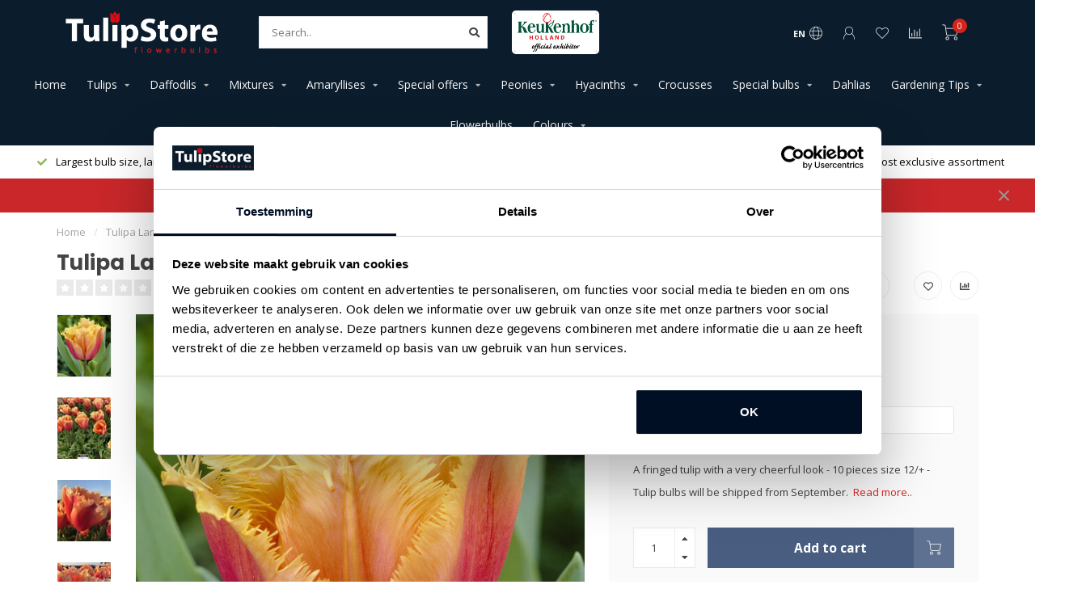

--- FILE ---
content_type: text/html;charset=utf-8
request_url: https://www.tulipstore.eu/en/tulip-lambada.html
body_size: 19380
content:
<!DOCTYPE html>
<html lang="en">
  <head>
    
    <!--
        
        Theme Nova | v1.1.2.24112001_1
        Theme designed and created by Dyvelopment - We are true e-commerce heroes!
        
        For custom Lightspeed eCom work like custom design or development,
        please contact us at www.dyvelopment.com

          _____                  _                                  _   
         |  __ \                | |                                | |  
         | |  | |_   ___   _____| | ___  _ __  _ __ ___   ___ _ __ | |_ 
         | |  | | | | \ \ / / _ \ |/ _ \| '_ \| '_ ` _ \ / _ \ '_ \| __|
         | |__| | |_| |\ V /  __/ | (_) | |_) | | | | | |  __/ | | | |_ 
         |_____/ \__, | \_/ \___|_|\___/| .__/|_| |_| |_|\___|_| |_|\__|
                  __/ |                 | |                             
                 |___/                  |_|                             
    -->
    
    <meta charset="utf-8"/>
<!-- [START] 'blocks/head.rain' -->
<!--

  (c) 2008-2026 Lightspeed Netherlands B.V.
  http://www.lightspeedhq.com
  Generated: 26-01-2026 @ 08:05:16

-->
<link rel="canonical" href="https://www.tulipstore.eu/en/tulip-lambada.html"/>
<link rel="alternate" href="https://www.tulipstore.eu/en/index.rss" type="application/rss+xml" title="New products"/>
<meta name="robots" content="noodp,noydir"/>
<meta name="google-site-verification" content="c3khtBSa7gEJuRNBfO49SkrTcUo-15TG_SK0Rvf94Jk"/>
<meta property="og:url" content="https://www.tulipstore.eu/en/tulip-lambada.html?source=facebook"/>
<meta property="og:site_name" content="Tulip Store"/>
<meta property="og:title" content="Tulip bulbs Lambada - beautiful tulip with fringed edge!"/>
<meta property="og:description" content="A fringed tulip with a very cheerful look - 10 pieces size 12/+ - Tulip bulbs will be shipped from September.  "/>
<meta property="og:image" content="https://cdn.webshopapp.com/shops/108044/files/480183307/tulipa-lambada.jpg"/>
<script src="https://widget.trustpilot.com/bootstrap/v5/tp.widget.bootstrap.min.js"></script>
<script>
(function(w,d,s,l,i){w[l]=w[l]||[];w[l].push({'gtm.start':
new Date().getTime(),event:'gtm.js'});var f=d.getElementsByTagName(s)[0],
j=d.createElement(s),dl=l!='dataLayer'?'&l='+l:'';j.async=true;j.src=
'https://www.googletagmanager.com/gtm.js?id='+i+dl;f.parentNode.insertBefore(j,f);
})(window,document,'script','dataLayer','GTM-KPKLMH9');
</script>
<script>
window.dataLayer = window.dataLayer || [];
dataLayer.push({
    'event': 'purchase',
    'transaction_id': '{{ order.information.number }}',
    'affiliation': '{{ order.shipping.company }}',
    'value': {{ order.information.price_incl }},
    'tax': {{ order.information.price_tax }},
    'shipping': {{ order.information.shipping_price }},
    'currency': '{{ order.information.currency }}',
    'coupon': '{{ order.information.code }}',
    'items': [
    {% for product in order.products %}
        {
            'item_id': '{{ product.sku }}',
            'item_name': '{{ product.title }}',
            'discount': {{ product.discount_incl }},
            'item_brand': '{{ product.brand }}',
            'item_variant': '{{ product.variant }}',
            'price': {{ product.price_incl }},
            'quantity': {{ product.quantity }}
        }
        {% if not loop.last %},{% endif %}
    {% endfor %}
    ]
});
</script>
<script>
<meta name="p:domain_verify" content="d067a6a9cee0202f4217a3e62e8122aa"/>
</script>
<!--[if lt IE 9]>
<script src="https://cdn.webshopapp.com/assets/html5shiv.js?2025-02-20"></script>
<![endif]-->
<!-- [END] 'blocks/head.rain' -->
    
        	  	              	    	         
        <title>Tulip bulbs Lambada - beautiful tulip with fringed edge! - Tulip Store</title>
    
    <meta name="description" content="A fringed tulip with a very cheerful look - 10 pieces size 12/+ - Tulip bulbs will be shipped from September.  " />
    <meta name="keywords" content="Tulipa, Lambada" />
    
        
    <meta http-equiv="X-UA-Compatible" content="IE=edge">
    <meta name="viewport" content="width=device-width, initial-scale=1.0, maximum-scale=1.0, user-scalable=0">
    <meta name="apple-mobile-web-app-capable" content="yes">
    <meta name="apple-mobile-web-app-status-bar-style" content="black">
    
    <link rel="preconnect" href="https://ajax.googleapis.com">
		<link rel="preconnect" href="https://cdn.webshopapp.com/">
		<link rel="preconnect" href="https://cdn.webshopapp.com/">	
		<link rel="preconnect" href="https://fonts.googleapis.com">
		<link rel="preconnect" href="https://fonts.gstatic.com" crossorigin>
    <link rel="dns-prefetch" href="https://ajax.googleapis.com">
		<link rel="dns-prefetch" href="https://cdn.webshopapp.com/">
		<link rel="dns-prefetch" href="https://cdn.webshopapp.com/">	
		<link rel="dns-prefetch" href="https://fonts.googleapis.com">
		<link rel="dns-prefetch" href="https://fonts.gstatic.com" crossorigin>

    <link rel="shortcut icon" href="https://cdn.webshopapp.com/shops/108044/themes/175596/v/1818840/assets/favicon.ico?20230717145544" type="image/x-icon" />
    
    <script src="//ajax.googleapis.com/ajax/libs/jquery/1.12.4/jquery.min.js"></script>
    <script>window.jQuery || document.write('<script src="https://cdn.webshopapp.com/shops/108044/themes/175596/assets/jquery-1-12-4-min.js?20251126165339">\x3C/script>')</script>
    
    <script>!navigator.userAgent.match('MSIE 10.0;') || document.write('<script src="https://cdn.webshopapp.com/shops/108044/themes/175596/assets/proto-polyfill.js?20251126165339">\x3C/script>')</script>
    <script>if(navigator.userAgent.indexOf("MSIE ") > -1 || navigator.userAgent.indexOf("Trident/") > -1) { document.write('<script src="https://cdn.webshopapp.com/shops/108044/themes/175596/assets/intersection-observer-polyfill.js?20251126165339">\x3C/script>') }</script>
    
    <link href="//fonts.googleapis.com/css?family=Open%20Sans:400,300,600,700|Poppins:300,400,600,700" rel="preload" as="style">
    <link href="//fonts.googleapis.com/css?family=Open%20Sans:400,300,600,700|Poppins:300,400,600,700" rel="stylesheet">
    
    <link rel="preload" href="https://cdn.webshopapp.com/shops/108044/themes/175596/assets/fontawesome-5-min.css?20251126165339" as="style">
    <link rel="stylesheet" href="https://cdn.webshopapp.com/shops/108044/themes/175596/assets/fontawesome-5-min.css?20251126165339">
    
    <link rel="preload" href="https://cdn.webshopapp.com/shops/108044/themes/175596/assets/bootstrap-min.css?20251126165339" as="style">
    <link rel="stylesheet" href="https://cdn.webshopapp.com/shops/108044/themes/175596/assets/bootstrap-min.css?20251126165339">
    
    <link rel="preload" as="script" href="https://cdn.webshopapp.com/assets/gui.js?2025-02-20">
    <script src="https://cdn.webshopapp.com/assets/gui.js?2025-02-20"></script>
    
    <link rel="preload" as="script" href="https://cdn.webshopapp.com/assets/gui-responsive-2-0.js?2025-02-20">
    <script src="https://cdn.webshopapp.com/assets/gui-responsive-2-0.js?2025-02-20"></script>
    
        <link rel="stylesheet" href="https://cdn.webshopapp.com/shops/108044/themes/175596/assets/fancybox-3-5-7-min.css?20251126165339" />
        
        <link rel="preload" href="https://cdn.webshopapp.com/shops/108044/themes/175596/assets/style.css?20251126165339" as="style">
    <link rel="stylesheet" href="https://cdn.webshopapp.com/shops/108044/themes/175596/assets/style.css?20251126165339" />
        
    <!-- User defined styles -->
    <link rel="preload" href="https://cdn.webshopapp.com/shops/108044/themes/175596/assets/settings.css?20251126165339" as="style">
    <link rel="preload" href="https://cdn.webshopapp.com/shops/108044/themes/175596/assets/custom.css?20251126165339" as="style">
    <link rel="stylesheet" href="https://cdn.webshopapp.com/shops/108044/themes/175596/assets/settings.css?20251126165339" />
    <link rel="stylesheet" href="https://cdn.webshopapp.com/shops/108044/themes/175596/assets/custom.css?20251126165339" />
    
    <script>
   var productStorage = {};
   var theme = {};

  </script>    
    <link type="preload" src="https://cdn.webshopapp.com/shops/108044/themes/175596/assets/countdown-min.js?20251126165339" as="script">
    <link type="preload" src="https://cdn.webshopapp.com/shops/108044/themes/175596/assets/swiper-4-min.js?20251126165339" as="script">
    <link type="preload" src="https://cdn.webshopapp.com/shops/108044/themes/175596/assets/global.js?20251126165339" as="script">
    
            
      </head>
  <body class="layout-custom">
    <div class="body-content"><div class="overlay"><i class="fa fa-times"></i></div><header><div id="header-holder"><div class="container"><div id="header-content"><div class="header-left"><div class="categories-button small scroll scroll-nav hidden-sm hidden-xs hidden-xxs"><div class="nav-icon"><div class="bar1"></div><div class="bar3"></div><span>Menu</span></div></div><div id="mobilenav" class="categories-button small mobile visible-sm visible-xs visible-xxs"><div class="nav-icon"><div class="bar1"></div><div class="bar3"></div></div><span>Menu</span></div><span id="mobilesearch" class="visible-xxs visible-xs visible-sm"><a href="https://www.tulipstore.eu/en/"><i class="fa fa-search" aria-hidden="true"></i></a></span><a href="https://www.tulipstore.eu/en/" class="logo hidden-sm hidden-xs hidden-xxs"><img class="logo" src="https://cdn.webshopapp.com/shops/108044/themes/175596/v/2118824/assets/logo.png?20231207143840" alt="Tulip Store"></a></div><div class="header-center"><div class="search hidden-sm hidden-xs hidden-xxs"><form action="https://www.tulipstore.eu/en/search/" class="searchform" method="get"><div class="search-holder"><input type="text" class="searchbox white" name="q" placeholder="Search.." autocomplete="off"><i class="fa fa-search" aria-hidden="true"></i><i class="fa fa-times clearsearch" aria-hidden="true"></i></div></form><div class="searchcontent hidden-xs hidden-xxs"><div class="searchresults"></div><div class="more"><a href="#" class="search-viewall">View all results <span>(0)</span></a></div><div class="noresults">No products found</div></div></div><a href="https://www.tulipstore.eu/en/"><img class="logo hidden-lg hidden-md" src="https://cdn.webshopapp.com/shops/108044/themes/175596/v/2118824/assets/logo.png?20231207143840" alt="Tulip Store"></a></div><div class="header-hallmark hidden-xs hidden-xxs hidden-sm"><a href="#" target="_blank"><img src="https://cdn.webshopapp.com/shops/108044/themes/175596/v/1796181/assets/hallmark.png?20230413145508" alt="" class="custom"></a></div><div class="ts-holder ts-holder-header"><!-- TrustBox widget - Micro Combo --><div class="trustpilot-widget" data-locale="en-EN" data-template-id="5419b6ffb0d04a076446a9af" data-businessunit-id="5f3ba909308a510001df3dad" data-style-height="40px" data-style-width="100%" data-theme="dark"><a href="https://nl.trustpilot.com/review/tulipstore.eu" target="_blank" rel="noopener">Trustpilot</a></div><!-- End TrustBox widget --></div><div class="header-right text-right"><div class="user-actions hidden-sm hidden-xs hidden-xxs"><a href="#" class="header-link" data-fancy="fancy-locale-holder" data-fancy-type="flyout" data-tooltip title="Language & Currency" data-placement="bottom"><span class="current-lang">EN</span><i class="nova-icon nova-icon-globe"></i></a><a href="https://www.tulipstore.eu/en/account/" class="account header-link" data-fancy="fancy-account-holder" data-tooltip title="My account" data-placement="bottom"><!-- <img src="https://cdn.webshopapp.com/shops/108044/themes/175596/assets/icon-user.svg?20251126165339" alt="My account" class="icon"> --><i class="nova-icon nova-icon-user"></i></a><a href="https://www.tulipstore.eu/en/account/wishlist/" class="header-link" data-tooltip title="Wishlist" data-placement="bottom" data-fancy="fancy-account-holder"><i class="nova-icon nova-icon-heart"></i></a><a href="" class="header-link compare" data-fancy="fancy-compare-holder" data-fancy-type="flyout" data-tooltip title="Compare" data-placement="bottom"><i class="nova-icon nova-icon-chart"></i></a><div class="fancy-box flyout fancy-compare-holder"><div class="fancy-compare"><div class="row"><div class="col-md-12"><h4>Compare products</h4></div><div class="col-md-12"><p>You don&#039;t have any products added yet.</p></div></div></div></div><div class="fancy-box flyout fancy-locale-holder"><div class="fancy-locale"><div class=""><label for="">Choose your language</label><div class="flex-container middle"><div class="flex-col"><span class="flags en"></span></div><div class="flex-col flex-grow-1"><select id="" class="fancy-select" onchange="document.location=this.options[this.selectedIndex].getAttribute('data-url')"><option lang="nl" title="Nederlands" data-url="https://www.tulipstore.eu/nl/go/product/110974154">Nederlands</option><option lang="de" title="Deutsch" data-url="https://www.tulipstore.eu/de/go/product/110974154">Deutsch</option><option lang="en" title="English" data-url="https://www.tulipstore.eu/en/go/product/110974154" selected="selected">English</option><option lang="fr" title="Français" data-url="https://www.tulipstore.eu/fr/go/product/110974154">Français</option><option lang="sv" title="Svenska" data-url="https://www.tulipstore.eu/sv/go/product/110974154">Svenska</option></select></div></div></div><div class="margin-top-half"><label for="">Choose your currency</label><div class="flex-container middle"><div class="flex-col"><span><strong>€</strong></span></div><div class="flex-col flex-grow-1"><select id="" class="fancy-select" onchange="document.location=this.options[this.selectedIndex].getAttribute('data-url')"><option data-url="https://www.tulipstore.eu/en/session/currency/eur/" selected="selected">EUR</option><option data-url="https://www.tulipstore.eu/en/session/currency/sek/">kr - SEK</option></select></div></div></div></div></div></div><a href="https://www.tulipstore.eu/en/cart/" class="cart header-link" data-fancy="fancy-cart-holder"><div class="cart-icon"><i class="nova-icon nova-icon-shopping-cart"></i><span id="qty" class="highlight-bg cart-total-qty shopping-cart">0</span></div></a></div></div></div></div><div class="cf"></div><div class="subnav-dimmed"></div><div class="   hidden-xxs hidden-xs hidden-sm" id="navbar"><div class="container-fluid"><div class="row"><div class="col-md-12"><nav><ul class="smallmenu"><li class="hidden-sm hidden-xs hidden-xxs"><a href="https://www.tulipstore.eu/en/">Home</a></li><li><a href="https://www.tulipstore.eu/en/tulips/" class="dropdown">Tulips</a><ul class="smallmenu sub1"><li><a href="https://www.tulipstore.eu/en/tulips/all-tulips/">All tulips</a></li><li><a href="https://www.tulipstore.eu/en/tulips/new-tulips/">New tulips</a></li><li><a href="https://www.tulipstore.eu/en/tulips/perennial-tulips/">Perennial tulips</a></li><li><a href="https://www.tulipstore.eu/en/tulips/peony-tulips/">Peony tulips</a></li><li><a href="https://www.tulipstore.eu/en/tulips/french-tulips/">French tulips</a></li><li><a href="https://www.tulipstore.eu/en/tulips/rembrandt-tulips/">Rembrandt tulips</a></li><li><a href="https://www.tulipstore.eu/en/tulips/tulips-in-pots/">Tulips in pots</a></li><li><a href="https://www.tulipstore.eu/en/tulips/parrot-tulips/">Parrot tulips</a></li><li><a href="https://www.tulipstore.eu/en/tulips/mixtures/">Mixtures</a></li><li><a href="https://www.tulipstore.eu/en/tulips/ice-cream-tulips/">Ice cream tulips</a></li><li><a href="https://www.tulipstore.eu/en/tulips/history-of-the-tulip/">History of the tulip</a></li></ul></li><li><a href="https://www.tulipstore.eu/en/daffodils/" class="dropdown">Daffodils</a><ul class="smallmenu sub1"><li><a href="https://www.tulipstore.eu/en/daffodils/all-daffodils/">All daffodils</a></li><li><a href="https://www.tulipstore.eu/en/daffodils/mixtures/">Mixtures</a></li><li><a href="https://www.tulipstore.eu/en/daffodils/new-daffodils/">New daffodils</a></li><li><a href="https://www.tulipstore.eu/en/daffodils/small-daffodils/">Small daffodils</a></li><li><a href="https://www.tulipstore.eu/en/daffodils/doubleflowering-daffodils/">Doubleflowering daffodils</a></li></ul></li><li><a href="https://www.tulipstore.eu/en/mixtures/" class="dropdown">Mixtures</a><ul class="smallmenu sub1"><li><a href="https://www.tulipstore.eu/en/mixtures/tulips/">Tulips</a></li><li><a href="https://www.tulipstore.eu/en/mixtures/daffodils/">Daffodils</a></li><li><a href="https://www.tulipstore.eu/en/mixtures/hyacinths/">Hyacinths</a></li><li><a href="https://www.tulipstore.eu/en/mixtures/crocusses/">Crocusses</a></li><li><a href="https://www.tulipstore.eu/en/mixtures/special-bulbs/">Special bulbs</a></li></ul></li><li><a href="https://www.tulipstore.eu/en/amaryllises/" class="dropdown">Amaryllises</a><ul class="smallmenu sub1"><li><a href="https://www.tulipstore.eu/en/amaryllises/all-amaryllises/">All amaryllises</a></li></ul></li><li><a href="https://www.tulipstore.eu/en/special-offers/" class="dropdown">Special offers</a><ul class="smallmenu sub1"><li><a href="https://www.tulipstore.eu/en/special-offers/valuebags/">Valuebags</a></li><li><a href="https://www.tulipstore.eu/en/special-offers/collections/">Collections</a></li></ul></li><li><a href="https://www.tulipstore.eu/en/peonies/" class="dropdown">Peonies</a><ul class="smallmenu sub1"><li><a href="https://www.tulipstore.eu/en/peonies/all-peonies/">All peonies</a></li><li><a href="https://www.tulipstore.eu/en/peonies/itoh-peonies/">Itoh peonies</a></li></ul></li><li><a href="https://www.tulipstore.eu/en/hyacinths/" class="dropdown">Hyacinths</a><ul class="smallmenu sub1"><li><a href="https://www.tulipstore.eu/en/hyacinths/all-hyacinths/">All hyacinths</a></li><li><a href="https://www.tulipstore.eu/en/hyacinths/mixtures/">Mixtures</a></li></ul></li><li><a href="https://www.tulipstore.eu/en/crocusses/" class="">Crocusses</a></li><li><a href="https://www.tulipstore.eu/en/special-bulbs/" class="dropdown">Special bulbs</a><ul class="smallmenu sub1"><li><a href="https://www.tulipstore.eu/en/special-bulbs/all-special-bulbs/">All special bulbs</a></li><li><a href="https://www.tulipstore.eu/en/special-bulbs/italian-ranunculus/">Italian Ranunculus</a></li><li><a href="https://www.tulipstore.eu/en/special-bulbs/mixtures/">Mixtures</a></li><li><a href="https://www.tulipstore.eu/en/special-bulbs/alliums/">Alliums</a></li><li><a href="https://www.tulipstore.eu/en/special-bulbs/anemones/">Anemones</a></li><li><a href="https://www.tulipstore.eu/en/special-bulbs/grape-hyacinths/">Grape hyacinths</a></li><li><a href="https://www.tulipstore.eu/en/special-bulbs/chionodoxas/">Chionodoxa&#039;s</a></li><li><a href="https://www.tulipstore.eu/en/special-bulbs/fritillarias/">Fritillaria&#039;s</a></li><li><a href="https://www.tulipstore.eu/en/special-bulbs/irisses/">Irisses</a></li><li><a href="https://www.tulipstore.eu/en/special-bulbs/other/">Other</a></li></ul></li><li><a href="https://www.tulipstore.eu/en/dahlias/" class="">Dahlias</a></li><li><a href="https://www.tulipstore.eu/en/gardening-tips/" class="dropdown">Gardening Tips</a><ul class="smallmenu sub1"><li><a href="https://www.tulipstore.eu/en/gardening-tips/plant-instruction-movie/">Plant Instruction movie</a></li><li><a href="https://www.tulipstore.eu/en/gardening-tips/layer-planting/">Layer Planting</a></li><li><a href="https://www.tulipstore.eu/en/gardening-tips/traditional-garden-impressions/">Traditional garden impressions</a></li><li><a href="https://www.tulipstore.eu/en/gardening-tips/modern-garden-impressions/">Modern garden impressions</a></li><li><a href="https://www.tulipstore.eu/en/gardening-tips/mixes-for-your-garden/">Mixes for your garden</a></li><li><a href="https://www.tulipstore.eu/en/gardening-tips/small-city-garden-or-balcony/">Small (city) garden or balcony</a></li></ul></li><li><a href="https://www.tulipstore.eu/en/flowerbulbs/" class="">Flowerbulbs</a></li><li><a href="https://www.tulipstore.eu/en/colours/" class="dropdown">Colours</a><ul class="smallmenu sub1"><li><a href="https://www.tulipstore.eu/en/colours/red-tulips/">Red tulips</a></li><li><a href="https://www.tulipstore.eu/en/colours/orange-tulips/">Orange tulips</a></li><li><a href="https://www.tulipstore.eu/en/colours/yellow-tulips/">Yellow tulips</a></li><li><a href="https://www.tulipstore.eu/en/colours/purple-tulips/">Purple tulips</a></li><li><a href="https://www.tulipstore.eu/en/colours/pink-tulips/">Pink tulips</a></li><li><a href="https://www.tulipstore.eu/en/colours/white-tulips/">White tulips</a></li><li><a href="https://www.tulipstore.eu/en/colours/black-tulips/">Black tulips</a></li><li><a href="https://www.tulipstore.eu/en/colours/brown-tulips/">Brown tulips</a></li></ul></li></ul></nav></div></div></div></div><div class="subheader-holder"><div class="subheader"><div class="usps-slider-holder" style="width:100%;"><div class="swiper-container usps-header below-nav"><div class="swiper-wrapper"><div class="swiper-slide usp-block"><div><i class="fas fa-check"></i> Newest, most exclusive assortment
          </div></div><div class="swiper-slide usp-block"><div><i class="fas fa-check"></i> Largest bulb size, largest flower
          </div></div><div class="swiper-slide usp-block"><div><i class="fas fa-check"></i> Direct from the Dutch grower
          </div></div><div class="swiper-slide usp-block"><div><i class="fas fa-check"></i> 100% Flowering Guarantee
          </div></div></div></div></div></div></div><div id="notification" ><a href="#">END OF SEASON! PRE-SALES START IN MARCH FOR DELIVERY IN SEPTEMBER 2026!</a><div class="x x-small" id="close-notification"></div></div></header><div class="breadcrumbs"><div class="container"><div class="row"><div class="col-md-12"><a href="https://www.tulipstore.eu/en/" title="Home">Home</a><span><span class="seperator">/</span><a href="https://www.tulipstore.eu/en/tulip-lambada.html"><span>Tulipa Lambada</span></a></span></div></div></div></div><div class="theme-messages static"><div class="message error"><div class="x extra-small"></div><div class="icon"><i class="fas fa-info"></i></div><div class="content"><ul class="error"><li>Checkout has been disabled</li></ul></div></div></div><script>
  $(function()
  {
    //$('.static-messages .message').slideDown();
    
    setTimeout( function()
		{
      var msgElements = $('.theme-messages>.message');
    
      msgElements.animate({'right':'-500px', 'opacity': 0}, 500, function()
      {
        msgElements.remove();
      });
    }, 5000);
  })
</script><div class="addtocart-sticky"><div class="container"><div class="flex-container marginless middle"><img src="https://cdn.webshopapp.com/shops/108044/files/480183307/42x42x1/image.jpg" alt="" class="max-size"><h5 class="title hidden-xs hidden-xxs">Tulipa Lambada</h5><div class="sticky-price"><span class="price-old">€5,95</span><span class="price">€2,97</span></div><a href="https://www.tulipstore.eu/en/cart/add/224014300/" class="button quick-cart smaall-button" data-title="Tulipa Lambada" data-price="€2,97" data-variant="Lambada" data-image="https://cdn.webshopapp.com/shops/108044/files/480183307/650x750x1/image.jpg">Add to cart</a><a href="https://www.tulipstore.eu/en/account/wishlistAdd/110974154/?variant_id=224014300" class="button lined sticky-wishlist hidden-xs hidden-xxs" data-tooltip data-original-title="Add to wishlist" data-placement="bottom"><i class="nova-icon nova-icon-heart"></i></a></div></div></div><div class="container productpage"><div class="row"><div class="col-md-12"><div class="product-title hidden-xxs hidden-xs hidden-sm"><div class=""><h1 class="">Tulipa Lambada </h1></div><div class="row"><div class="col-md-7"><div class="title-appendix"><div class="reviewscore"><span class="stars"><i class="fa fa-star empty" aria-hidden="true"></i><i class="fa fa-star empty" aria-hidden="true"></i><i class="fa fa-star empty" aria-hidden="true"></i><i class="fa fa-star empty" aria-hidden="true"></i><i class="fa fa-star empty" aria-hidden="true"></i></span><a href="#reviews" data-scrollview-id="reviews" data-scrollview-offset="150" class="highlight-txt hidden-xxs hidden-xs hidden-sm">0 reviews</a></div></div></div><div class="col-md-5"><div class="title-appendix"><div class="wishlist text-right"><a href="https://www.tulipstore.eu/en/account/wishlistAdd/110974154/?variant_id=224014300" class="margin-right-10" data-tooltip title="Add to wishlist"><i class="far fa-heart"></i></a><a href="https://www.tulipstore.eu/en/compare/add/224014300/" class="compare" data-tooltip title="Add to comparison" data-compare="224014300"><i class="fas fa-chart-bar"></i></a></div><div class="share dropdown-holder"><a href="#" class="share-toggle" data-toggle="dropdown" data-tooltip title="Share this product"><i class="fa fa-share-alt"></i></a><div class="content dropdown-content dropdown-right"><a onclick="return !window.open(this.href,'Tulipa Lambada', 'width=500,height=500')" target="_blank" href="https://www.facebook.com/sharer/sharer.php?u=https%3A%2F%2Fwww.tulipstore.eu%2Fen%2Ftulip-lambada.html" class="facebook"><i class="fab fa-facebook-square"></i></a><a onclick="return !window.open(this.href,'Tulipa Lambada', 'width=500,height=500')" target="_blank" href="https://twitter.com/home?status=tulip-lambada.html" class="twitter"><i class="fab fa-twitter-square"></i></a><a onclick="return !window.open(this.href,'Tulipa Lambada', 'width=500,height=500')" target="_blank" href="https://pinterest.com/pin/create/button/?url=https://www.tulipstore.eu/en/tulip-lambada.html&media=https://cdn.webshopapp.com/shops/108044/files/480183307/image.jpg&description=A%20fringed%20tulip%20with%20a%20very%20cheerful%20look%20-%2010%20pieces%20size%2012%2F%2B%20-%20Tulip%20bulbs%20will%20be%20shipped%20from%20September.%C2%A0" class="pinterest"><i class="fab fa-pinterest-square"></i></a></div></div></div></div></div></div></div></div><div class="content-box"><div class="row"><div class="col-md-1 hidden-sm hidden-xs hidden-xxs thumbs-holder vertical"><div class="thumbs vertical" style="margin-top:0;"><div class="swiper-container swiper-container-vert swiper-productthumbs" style="height:100%; width:100%;"><div class="swiper-wrapper"><div class="swiper-slide swiper-slide-vert active"><img src="https://cdn.webshopapp.com/shops/108044/files/480183307/65x75x1/tulipa-lambada.jpg" alt="" class="img-responsive"></div><div class="swiper-slide swiper-slide-vert"><img src="https://cdn.webshopapp.com/shops/108044/files/330298967/65x75x1/tulipa-lambada.jpg" alt="" class="img-responsive"></div><div class="swiper-slide swiper-slide-vert"><img src="https://cdn.webshopapp.com/shops/108044/files/333469142/65x75x1/tulipa-lambada.jpg" alt="" class="img-responsive"></div><div class="swiper-slide swiper-slide-vert"><img src="https://cdn.webshopapp.com/shops/108044/files/333469183/65x75x1/tulipa-lambada.jpg" alt="" class="img-responsive"></div><div class="swiper-slide swiper-slide-vert"><img src="https://cdn.webshopapp.com/shops/108044/files/330298451/65x75x1/tulipa-lambada.jpg" alt="" class="img-responsive"></div></div></div></div></div><div class="col-sm-6 productpage-left"><div class="row"><div class="col-md-12"><div class="product-image-holder" id="holder"><div class="swiper-container swiper-productimage product-image"><div class="swiper-wrapper"><div class="swiper-slide zoom" data-src="https://cdn.webshopapp.com/shops/108044/files/480183307/tulipa-lambada.jpg" data-fancybox="product-images"><img data-src="https://cdn.webshopapp.com/shops/108044/files/480183307/650x750x1/tulipa-lambada.jpg" class="swiper-lazy img-responsive" data-src-zoom="https://cdn.webshopapp.com/shops/108044/files/480183307/tulipa-lambada.jpg" alt="Tulipa Lambada"></div><div class="swiper-slide zoom" data-src="https://cdn.webshopapp.com/shops/108044/files/330298967/tulipa-lambada.jpg" data-fancybox="product-images"><img data-src="https://cdn.webshopapp.com/shops/108044/files/330298967/650x750x1/tulipa-lambada.jpg" class="swiper-lazy img-responsive" data-src-zoom="https://cdn.webshopapp.com/shops/108044/files/330298967/tulipa-lambada.jpg" alt="Tulipa Lambada"></div><div class="swiper-slide zoom" data-src="https://cdn.webshopapp.com/shops/108044/files/333469142/tulipa-lambada.jpg" data-fancybox="product-images"><img data-src="https://cdn.webshopapp.com/shops/108044/files/333469142/650x750x1/tulipa-lambada.jpg" class="swiper-lazy img-responsive" data-src-zoom="https://cdn.webshopapp.com/shops/108044/files/333469142/tulipa-lambada.jpg" alt="Tulipa Lambada"></div><div class="swiper-slide zoom" data-src="https://cdn.webshopapp.com/shops/108044/files/333469183/tulipa-lambada.jpg" data-fancybox="product-images"><img data-src="https://cdn.webshopapp.com/shops/108044/files/333469183/650x750x1/tulipa-lambada.jpg" class="swiper-lazy img-responsive" data-src-zoom="https://cdn.webshopapp.com/shops/108044/files/333469183/tulipa-lambada.jpg" alt="Tulipa Lambada"></div><div class="swiper-slide zoom" data-src="https://cdn.webshopapp.com/shops/108044/files/330298451/tulipa-lambada.jpg" data-fancybox="product-images"><img data-src="https://cdn.webshopapp.com/shops/108044/files/330298451/650x750x1/tulipa-lambada.jpg" class="swiper-lazy img-responsive" data-src-zoom="https://cdn.webshopapp.com/shops/108044/files/330298451/tulipa-lambada.jpg" alt="Tulipa Lambada"></div></div></div><a href="https://www.tulipstore.eu/en/account/wishlistAdd/110974154/?variant_id=224014300" class="mobile-wishlist visible-sm visible-xs visible-xxs"><i class="nova-icon nova-icon-heart"></i></a></div><div class="swiper-pagination swiper-pagination-image hidden-md hidden-lg"></div></div></div></div><div class="col-md-5 col-sm-6 productpage-right"><div class="row visible-xxs visible-xs visible-sm"><div class="col-md-12"><div class="mobile-title"><h4>Tulipa Lambada</h4></div></div></div><!-- start offer wrapper --><div class="offer-holder"><div class="row "><div class="col-md-12"><div class="product-price"><div class="row"><div class="col-xs-6"><span class="price-old margin-right-10">€5,95</span><span class="price margin-right-10">€2,97</span><span class="price-strict">Incl. tax</span><div class="stuks"><span>10 pieces</span></div></div></div></div></div></div><div class="row rowmargin"><div class="col-md-12"><ul class="discounts"><li>
                      Buy 5 for <strong>€5,36</strong> each and save <strong>10%</strong></li></ul></div></div><div class="row rowmargin"><div class="col-md-12"><div class="product-description"><p>
              A fringed tulip with a very cheerful look - 10 pieces size 12/+ - Tulip bulbs will be shipped from September. 
                            <a href="#information" data-scrollview-id="information" data-scrollview-offset="190">Read more..</a></p></div></div></div><form action="https://www.tulipstore.eu/en/cart/add/224014300/" id="product_configure_form" method="post"><div class="row margin-top" style="display:none;"><div class="col-md-12"><div class="productform variant-blocks"><input type="hidden" name="bundle_id" id="product_configure_bundle_id" value=""></div></div></div><div class="row"><div class="col-md-12 rowmargin"><div class="addtocart-holder"><div class="qty"><input type="text" name="quantity" class="quantity qty-fast" value="1"><span class="qtyadd"><i class="fa fa-caret-up"></i></span><span class="qtyminus"><i class="fa fa-caret-down"></i></span></div><div class="addtocart"><button type="submit" name="addtocart" class="btn-addtocart quick-cart button button-cta" data-vid="224014300" data-title="Tulipa Lambada" data-variant="Lambada" data-price="€2,97" data-image="https://cdn.webshopapp.com/shops/108044/files/480183307/650x750x1/image.jpg" data-has-related="true">
                Add to cart <span class="icon-holder"><i class="nova-icon nova-icon-shopping-cart"></i></span></button></div></div></div></div></form></div><!-- end offer wrapper --><div class="flex-container middle margin-top-half"><div class="flex-col flex-grow-1"><div class="product-deliverytime"><div class="deliverytime-icon"><svg version="1.1" id="truck-icon" xmlns="http://www.w3.org/2000/svg" xmlns:xlink="http://www.w3.org/1999/xlink" x="0px" y="0px"
	 viewBox="0 0 512 512" width="36" xml:space="preserve"><g><g><path d="M476.158,231.363l-13.259-53.035c3.625-0.77,6.345-3.986,6.345-7.839v-8.551c0-18.566-15.105-33.67-33.67-33.67h-60.392
			V110.63c0-9.136-7.432-16.568-16.568-16.568H50.772c-9.136,0-16.568,7.432-16.568,16.568V256c0,4.427,3.589,8.017,8.017,8.017
			c4.427,0,8.017-3.589,8.017-8.017V110.63c0-0.295,0.239-0.534,0.534-0.534h307.841c0.295,0,0.534,0.239,0.534,0.534v145.372
			c0,4.427,3.589,8.017,8.017,8.017c4.427,0,8.017-3.589,8.017-8.017v-9.088h94.569c0.008,0,0.014,0.002,0.021,0.002
			c0.008,0,0.015-0.001,0.022-0.001c11.637,0.008,21.518,7.646,24.912,18.171h-24.928c-4.427,0-8.017,3.589-8.017,8.017v17.102
			c0,13.851,11.268,25.119,25.119,25.119h9.086v35.273h-20.962c-6.886-19.883-25.787-34.205-47.982-34.205
			s-41.097,14.322-47.982,34.205h-3.86v-60.393c0-4.427-3.589-8.017-8.017-8.017c-4.427,0-8.017,3.589-8.017,8.017v60.391H192.817
			c-6.886-19.883-25.787-34.205-47.982-34.205s-41.097,14.322-47.982,34.205H50.772c-0.295,0-0.534-0.239-0.534-0.534v-17.637
			h34.739c4.427,0,8.017-3.589,8.017-8.017s-3.589-8.017-8.017-8.017H8.017c-4.427,0-8.017,3.589-8.017,8.017
			s3.589,8.017,8.017,8.017h26.188v17.637c0,9.136,7.432,16.568,16.568,16.568h43.304c-0.002,0.178-0.014,0.355-0.014,0.534
			c0,27.996,22.777,50.772,50.772,50.772s50.772-22.776,50.772-50.772c0-0.18-0.012-0.356-0.014-0.534h180.67
			c-0.002,0.178-0.014,0.355-0.014,0.534c0,27.996,22.777,50.772,50.772,50.772c27.995,0,50.772-22.776,50.772-50.772
			c0-0.18-0.012-0.356-0.014-0.534h26.203c4.427,0,8.017-3.589,8.017-8.017v-85.511C512,251.989,496.423,234.448,476.158,231.363z
			 M375.182,144.301h60.392c9.725,0,17.637,7.912,17.637,17.637v0.534h-78.029V144.301z M375.182,230.881v-52.376h71.235
			l13.094,52.376H375.182z M144.835,401.904c-19.155,0-34.739-15.583-34.739-34.739s15.584-34.739,34.739-34.739
			c19.155,0,34.739,15.583,34.739,34.739S163.99,401.904,144.835,401.904z M427.023,401.904c-19.155,0-34.739-15.583-34.739-34.739
			s15.584-34.739,34.739-34.739c19.155,0,34.739,15.583,34.739,34.739S446.178,401.904,427.023,401.904z M495.967,299.29h-9.086
			c-5.01,0-9.086-4.076-9.086-9.086v-9.086h18.171V299.29z"/></g></g><g><g><path d="M144.835,350.597c-9.136,0-16.568,7.432-16.568,16.568c0,9.136,7.432,16.568,16.568,16.568
			c9.136,0,16.568-7.432,16.568-16.568C161.403,358.029,153.971,350.597,144.835,350.597z"/></g></g><g><g><path d="M427.023,350.597c-9.136,0-16.568,7.432-16.568,16.568c0,9.136,7.432,16.568,16.568,16.568
			c9.136,0,16.568-7.432,16.568-16.568C443.591,358.029,436.159,350.597,427.023,350.597z"/></g></g><g><g><path d="M332.96,316.393H213.244c-4.427,0-8.017,3.589-8.017,8.017s3.589,8.017,8.017,8.017H332.96
			c4.427,0,8.017-3.589,8.017-8.017S337.388,316.393,332.96,316.393z"/></g></g><g><g><path d="M127.733,282.188H25.119c-4.427,0-8.017,3.589-8.017,8.017s3.589,8.017,8.017,8.017h102.614
			c4.427,0,8.017-3.589,8.017-8.017S132.16,282.188,127.733,282.188z"/></g></g><g><g><path d="M278.771,173.37c-3.13-3.13-8.207-3.13-11.337,0.001l-71.292,71.291l-37.087-37.087c-3.131-3.131-8.207-3.131-11.337,0
			c-3.131,3.131-3.131,8.206,0,11.337l42.756,42.756c1.565,1.566,3.617,2.348,5.668,2.348s4.104-0.782,5.668-2.348l76.96-76.96
			C281.901,181.576,281.901,176.501,278.771,173.37z"/></g></g><g></g><g></g><g></g><g></g><g></g><g></g><g></g><g></g><g></g><g></g><g></g><g></g><g></g><g></g><g></g></svg></div><div class="deliverytime-content">
                        	From September
                      </div></div></div></div><div class="row rowmargin"><div class="col-md-12"><div class="productpage-usps"><ul><li><i class="fas fa-check"></i><h4>Largest bulb size, largest flower</h4></li><li><i class="fas fa-check"></i><h4>Direct from the Dutch grower</h4></li><li class="seperator"></li><li><i class="fas fa-check"></i><h4>100% Flowering Guarantee</h4></li><li><i class="fas fa-check"></i><h4>Newest, most exclusive assortment</h4></li></ul></div></div></div></div></div><div class="row margin-top-50 product-details"><div class="col-md-7 info-left"><!--<div class="product-details-nav hidden-xxs hidden-xs hidden-sm"><a href="#information" class="button-txt" data-scrollview-id="information" data-scrollview-offset="190">Description</a><a href="#specifications" class="button-txt" data-scrollview-id="specifications" data-scrollview-offset="150">Specifications</a><a href="#reviews" class="button-txt" data-scrollview-id="reviews" data-scrollview-offset="150">Reviews</a></div>--><div class="product-info active" id="information"><h4 class="block-title ">
		      Product description
    		</h4><div class="content block-content active"><p>Tulip Lambada was beautiful in our showgarden this year. It has a cheerful colour and keeps it for a very long time. It dances cheerfully the 'Lambada' with the wind. Combines very well with many other pastel colored tulips. Tulip bulbs of the largest size 12/+ will be shipped from September. </p><p><strong>Planting advice and care for tulip bulbs:</strong></p><p>Plant the flower bulbs in loose soil 10 cm deep. deep and about 5 cm. from each other for a beautiful sea of ​​flowers in the spring. You can plant the flower bulbs from September to December before the frost period with the points pointing up. Tulips are best planted in a sunny or semi-shaded spot with a trowel or a special bulb planter. Only during extremely dry periods should you give the flower bulbs some water. Tulips are generally not perennial bulbs and are most beautiful in their first year. It is therefore best to remove the tulip bulbs after flowering and plant new ones in the autumn. Tulip bulbs need a cold period (winter) to bloom. In the open ground they can withstand all weather conditions. In extreme frost, you should place the tulip bulbs planted in pots in a cold shed.</p><p><strong>The tulip as a cut flower:</strong></p><p>Tulips are very suitable as cut flowers. It is best to cut the stems in the morning and place them in a vase with lukewarm water and cut flower food. The fresh flowers last a long time in your vase. This way you can put together your own bouquets. Because we only supply the largest tulip bulbs, you also receive the largest flowers.</p></div></div><div class="embed-specs-holder" id="specifications"><h4 class="block-title">Specifications</h4><div class="block-content"><div class="specs"><div class="spec-holder"><div class="row"><div class="col-xs-5 spec-name">
              Article number
          </div><div class="col-xs-7 spec-value">
            Tulp Lambada
          </div></div></div><div class="spec-holder"><div class="row"><div class="col-xs-5 spec-name">
              Size
          </div><div class="col-xs-7 spec-value">
                          12/+
                      </div></div></div><div class="spec-holder"><div class="row"><div class="col-xs-5 spec-name">
              Quantity per bag
          </div><div class="col-xs-7 spec-value">
                          10 pieces
                      </div></div></div><div class="spec-holder"><div class="row"><div class="col-xs-5 spec-name">
              Group
          </div><div class="col-xs-7 spec-value">
                          fringed
                      </div></div></div><div class="spec-holder"><div class="row"><div class="col-xs-5 spec-name">
              Height
          </div><div class="col-xs-7 spec-value">
                          45 cm.
                      </div></div></div><div class="spec-holder"><div class="row"><div class="col-xs-5 spec-name">
              Flowering time
          </div><div class="col-xs-7 spec-value">
                          April-May
                      </div></div></div><div class="spec-holder"><div class="row"><div class="col-xs-5 spec-name">
              Perennial
          </div><div class="col-xs-7 spec-value"><i class="fas fa-times cross"></i></div></div></div></div><div class="overflow-fade"></div><div class="embed-read-more"><a href="#" class="button inverted view-all-specs" data-modal="specs-modal-holder">All specifications <i class="fas fa-angle-right"></i></a></div></div></div><div class="product-reviews" id="reviews"><h4 class="block-title">Reviews
        <span class="review-stars small visible-sm visible-xs visible-xxs"><span class="stars"><i class="fa fa-star empty"></i><i class="fa fa-star empty"></i><i class="fa fa-star empty"></i><i class="fa fa-star empty"></i><i class="fa fa-star empty"></i></span></span></h4><div class="block-content"><div class="reviews-header"><div class="reviews-score"><span class="stars"><i class="fa fa-star empty"></i><i class="fa fa-star empty"></i><i class="fa fa-star empty"></i><i class="fa fa-star empty"></i><i class="fa fa-star empty"></i></span>
                          
                            	0 reviews
                            
                            <div class="" style="margin-top:15px;"><a href="" class="button" data-fancy="fancy-review-holder">Add your review</a></div></div><div class="reviews-extracted hidden-xs hidden-xxs"><div class="reviews-extracted-block"><i class="fas fa-star"></i><i class="fas fa-star"></i><i class="fas fa-star"></i><i class="fas fa-star"></i><i class="fas fa-star"></i><div class="review-bar gray-bg darker"><div class="fill" style="width:NAN%"></div></div></div><div class="reviews-extracted-block"><i class="fas fa-star"></i><i class="fas fa-star"></i><i class="fas fa-star"></i><i class="fas fa-star"></i><i class="fas fa-star empty"></i><div class="review-bar gray-bg darker"><div class="fill" style="width:NAN%"></div></div></div><div class="reviews-extracted-block"><i class="fas fa-star"></i><i class="fas fa-star"></i><i class="fas fa-star"></i><i class="fas fa-star empty"></i><i class="fas fa-star empty"></i><div class="review-bar gray-bg darker"><div class="fill" style="width:NAN%"></div></div></div><div class="reviews-extracted-block"><i class="fas fa-star"></i><i class="fas fa-star"></i><i class="fas fa-star empty"></i><i class="fas fa-star empty"></i><i class="fas fa-star empty"></i><div class="review-bar gray-bg darker"><div class="fill" style="width:NAN%"></div></div></div><div class="reviews-extracted-block"><i class="fas fa-star"></i><i class="fas fa-star empty"></i><i class="fas fa-star empty"></i><i class="fas fa-star empty"></i><i class="fas fa-star empty"></i><div class="review-bar gray-bg darker"><div class="fill" style="width:NAN%"></div></div></div></div></div><div class="reviews"></div></div></div></div><div class="col-md-5 info-right"><div class="related-products active static-products-holder default-related"><h4 class="block-title">Related products</h4><div class="products-holder block-content active"><div class="swiper-container swiper-related-products"><div class="swiper-wrapper"><div class="product-grid odd swiper-slide" data-loopindex="1" data-trueindex="1" data-homedeal=""><div class="product-block-holder rounded boxed-border shadow-hover  white-bg" data-pid="121631811" data-json="https://www.tulipstore.eu/en/tulip-louvre-orange.html?format=json"><div class="product-block text-left"><div class="product-label highlight-bg rotated" style="font-size:10px;">Sold out</div><div class="product-block-image"><a href="https://www.tulipstore.eu/en/tulip-louvre-orange.html"><img src="https://cdn.webshopapp.com/shops/108044/files/368133825/650x750x1/tulip-louvre-orange.jpg" alt="Tulip Louvre Orange" title="Tulip Louvre Orange" /><div class="himage"></div></a></div><div class="brand">&nbsp;</div><h4 class="with-brand"><a href="https://www.tulipstore.eu/en/tulip-louvre-orange.html" title="Tulip Louvre Orange" class="title">
          Tulip Louvre Orange        </a></h4><div class="product-block-reviews"><span class="stars"><i class="fa fa-star" aria-hidden="true"></i><i class="fa fa-star" aria-hidden="true"></i><i class="fa fa-star" aria-hidden="true"></i><i class="fa fa-star" aria-hidden="true"></i><i class="fa fa-star" aria-hidden="true"></i></span></div><a href="https://www.tulipstore.eu/en/tulip-louvre-orange.html" class="product-block-quick quickshop"><i class="fas fa-search"></i></a><a href="https://www.tulipstore.eu/en/tulip-louvre-orange.html" class="product-block-quick wishlist" data-fancy="fancy-account-holder"><i class="far fa-heart"></i></a><a href="https://www.tulipstore.eu/en/compare/add/242889140/" data-compare="242889140" class="product-block-quick compare"><i class="fas fa-chart-bar"></i></a><div class="product-block-desc">
        A wonderful pink-orange tulip with a lovely fringed edge - 10 pieces size 12 / +..      </div><div class="product-block-price"><span class="price-old">
              €7,49          	</span><strong>€3,74</strong></div><div class="stuks">10 pieces</div></div></div></div><div class="product-grid even swiper-slide" data-loopindex="2" data-trueindex="2" data-homedeal=""><div class="product-block-holder rounded boxed-border shadow-hover  white-bg" data-pid="86287157" data-json="https://www.tulipstore.eu/en/tulip-brisbane.html?format=json"><div class="product-block text-left"><div class="product-label highlight-bg rotated" style="font-size:10px;">Sold out</div><div class="product-block-image"><a href="https://www.tulipstore.eu/en/tulip-brisbane.html"><img src="https://cdn.webshopapp.com/shops/108044/files/253648763/650x750x1/tulip-brisbane.jpg" alt="Tulip Brisbane" title="Tulip Brisbane" /><div class="himage"></div></a></div><div class="brand">&nbsp;</div><h4 class="with-brand"><a href="https://www.tulipstore.eu/en/tulip-brisbane.html" title="Tulip Brisbane" class="title">
          Tulip Brisbane        </a></h4><div class="product-block-reviews"><span class="stars"><i class="fa fa-star empty"></i><i class="fa fa-star empty"></i><i class="fa fa-star empty"></i><i class="fa fa-star empty"></i><i class="fa fa-star empty"></i></span></div><a href="https://www.tulipstore.eu/en/tulip-brisbane.html" class="product-block-quick quickshop"><i class="fas fa-search"></i></a><a href="https://www.tulipstore.eu/en/tulip-brisbane.html" class="product-block-quick wishlist" data-fancy="fancy-account-holder"><i class="far fa-heart"></i></a><a href="https://www.tulipstore.eu/en/compare/add/170031056/" data-compare="170031056" class="product-block-quick compare"><i class="fas fa-chart-bar"></i></a><div class="product-block-desc">
        This new, fringed tulip has a richly filled flower with beautiful pastel colors ..      </div><div class="product-block-price"><span class="price-old">
              €6,95          	</span><strong>€3,47</strong></div><div class="stuks">10 pieces</div></div></div></div><div class="cf hidden-lg hidden-md hidden-sm visible-xs visible-xxs" data-colwidth="4" data-index-div2="2"></div><div class="product-grid odd swiper-slide" data-loopindex="3" data-trueindex="3" data-homedeal=""><div class="product-block-holder rounded boxed-border shadow-hover  white-bg" data-pid="86286281" data-json="https://www.tulipstore.eu/en/tulip-black-hero.html?format=json"><div class="product-block text-left"><div class="product-label highlight-bg rotated" style="font-size:10px;">Sold out</div><div class="product-block-image"><a href="https://www.tulipstore.eu/en/tulip-black-hero.html"><img src="https://cdn.webshopapp.com/shops/108044/files/253282874/650x750x1/tulip-black-hero.jpg" alt="Tulip Black Hero" title="Tulip Black Hero" /><div class="himage"></div></a></div><div class="brand">&nbsp;</div><h4 class="with-brand"><a href="https://www.tulipstore.eu/en/tulip-black-hero.html" title="Tulip Black Hero" class="title">
          Tulip Black Hero        </a></h4><div class="product-block-reviews"><span class="stars"><i class="fa fa-star" aria-hidden="true"></i><i class="fa fa-star" aria-hidden="true"></i><i class="fa fa-star" aria-hidden="true"></i><i class="fa fa-star" aria-hidden="true"></i><i class="fa fa-star" aria-hidden="true"></i></span></div><a href="https://www.tulipstore.eu/en/tulip-black-hero.html" class="product-block-quick quickshop"><i class="fas fa-search"></i></a><a href="https://www.tulipstore.eu/en/tulip-black-hero.html" class="product-block-quick wishlist" data-fancy="fancy-account-holder"><i class="far fa-heart"></i></a><a href="https://www.tulipstore.eu/en/compare/add/170029337/" data-compare="170029337" class="product-block-quick compare"><i class="fas fa-chart-bar"></i></a><div class="product-block-desc">
        This richly filled black peonyflowering tulip is really a beauty - 10 pieces siz..      </div><div class="product-block-price"><span class="price-old">
              €7,95          	</span><strong>€3,97</strong></div><div class="stuks">10 pieces</div></div></div></div><div class="cf visible-lg visible-md visible-sm hidden-xs" data-colwidth="4" data-index-div3="3"></div></div><div class="button-holder"><div class="swiper-related-prev"><i class="fas fa-chevron-left"></i></div><div class="swiper-related-next"><i class="fas fa-chevron-right"></i></div></div></div></div></div></div></div></div></div><div class="productpage fancy-modal specs-modal-holder"><div class="specs-modal rounded"><div class="x"></div><h4 style="margin-bottom:15px;">Specifications</h4><div class="specs"><div class="spec-holder"><div class="row"><div class="col-xs-5 spec-name">
              Article number
          </div><div class="col-xs-7 spec-value">
            Tulp Lambada
          </div></div></div><div class="spec-holder"><div class="row"><div class="col-xs-5 spec-name">
              Size
          </div><div class="col-xs-7 spec-value">
                          12/+
                      </div></div></div><div class="spec-holder"><div class="row"><div class="col-xs-5 spec-name">
              Quantity per bag
          </div><div class="col-xs-7 spec-value">
                          10 pieces
                      </div></div></div><div class="spec-holder"><div class="row"><div class="col-xs-5 spec-name">
              Group
          </div><div class="col-xs-7 spec-value">
                          fringed
                      </div></div></div><div class="spec-holder"><div class="row"><div class="col-xs-5 spec-name">
              Height
          </div><div class="col-xs-7 spec-value">
                          45 cm.
                      </div></div></div><div class="spec-holder"><div class="row"><div class="col-xs-5 spec-name">
              Flowering time
          </div><div class="col-xs-7 spec-value">
                          April-May
                      </div></div></div><div class="spec-holder"><div class="row"><div class="col-xs-5 spec-name">
              Perennial
          </div><div class="col-xs-7 spec-value"><i class="fas fa-times cross"></i></div></div></div><div class="spec-holder"><div class="row"><div class="col-xs-5 spec-name">
              Odorous
          </div><div class="col-xs-7 spec-value"><i class="fas fa-check check"></i></div></div></div><div class="spec-holder"><div class="row"><div class="col-xs-5 spec-name">
              Quantity per m2
          </div><div class="col-xs-7 spec-value">
                          70
                      </div></div></div><div class="spec-holder"><div class="row"><div class="col-xs-5 spec-name">
              Color
          </div><div class="col-xs-7 spec-value">
                          Orange
                      </div></div></div></div></div></div><div class="productpage fancy-modal reviews-modal-holder"><div class="reviews-modal rounded"><div class="x"></div><div class="reviews"><div class="reviews-header"><div class="reviews-score"><h4 style="margin-bottom:10px;">Tulipa Lambada</h4><span class="stars"><i class="fa fa-star empty"></i><i class="fa fa-star empty"></i><i class="fa fa-star empty"></i><i class="fa fa-star empty"></i><i class="fa fa-star empty"></i></span>
                          
                            	0 reviews
                            
                          </div><div class="reviews-extracted hidden-xs hidden-xxs"><div class="reviews-extracted-block"><i class="fas fa-star"></i><i class="fas fa-star"></i><i class="fas fa-star"></i><i class="fas fa-star"></i><i class="fas fa-star"></i><div class="review-bar gray-bg darker"><div class="fill" style="width:NAN%"></div></div></div><div class="reviews-extracted-block"><i class="fas fa-star"></i><i class="fas fa-star"></i><i class="fas fa-star"></i><i class="fas fa-star"></i><i class="fas fa-star empty"></i><div class="review-bar gray-bg darker"><div class="fill" style="width:NAN%"></div></div></div><div class="reviews-extracted-block"><i class="fas fa-star"></i><i class="fas fa-star"></i><i class="fas fa-star"></i><i class="fas fa-star empty"></i><i class="fas fa-star empty"></i><div class="review-bar gray-bg darker"><div class="fill" style="width:NAN%"></div></div></div><div class="reviews-extracted-block"><i class="fas fa-star"></i><i class="fas fa-star"></i><i class="fas fa-star empty"></i><i class="fas fa-star empty"></i><i class="fas fa-star empty"></i><div class="review-bar gray-bg darker"><div class="fill" style="width:NAN%"></div></div></div><div class="reviews-extracted-block"><i class="fas fa-star"></i><i class="fas fa-star empty"></i><i class="fas fa-star empty"></i><i class="fas fa-star empty"></i><i class="fas fa-star empty"></i><div class="review-bar gray-bg darker"><div class="fill" style="width:NAN%"></div></div></div></div></div><div class="reviews"></div></div></div></div><div class="fancy-box fancy-review-holder"><div class="fancy-review"><div class="container"><div class="row"><div class="col-md-12"><h4>Review Tulipa Lambada</h4><p>A fringed tulip with a very cheerful look - 10 pieces size 12/+ - Tulip bulbs will be shipped from S..</p></div><div class="col-md-12 margin-top"><form action="https://www.tulipstore.eu/en/account/reviewPost/110974154/" method="post" id="form_add_review"><input type="hidden" name="key" value="2a84499abc109303f2c55ee7168a0f97"><label for="score">Score</label><select class="fancy-select" name="score" id="score"><option value="1">1 Star</option><option value="2">2 Stars</option><option value="3">3 Stars</option><option value="4">4 Stars</option><option value="5" selected>5 Stars</option></select><label for="review_name" class="margin-top-half">Name</label><input type="text" name="name" placeholder="Name"><label for="review" class="margin-top-half">Description</label><textarea id="review" class="" name="review" placeholder="Review" style="width:100%;"></textarea><button type="submit" class="button"><i class="fa fa-edit"></i> Add</button></form></div></div></div></div></div><!-- [START] 'blocks/body.rain' --><script>
(function () {
  var s = document.createElement('script');
  s.type = 'text/javascript';
  s.async = true;
  s.src = 'https://www.tulipstore.eu/en/services/stats/pageview.js?product=110974154&hash=69c6';
  ( document.getElementsByTagName('head')[0] || document.getElementsByTagName('body')[0] ).appendChild(s);
})();
</script><!-- Global site tag (gtag.js) - Google Analytics --><script async src="https://www.googletagmanager.com/gtag/js?id=G-GHW0CSVRWH"></script><script>
    window.dataLayer = window.dataLayer || [];
    function gtag(){dataLayer.push(arguments);}

        gtag('consent', 'default', {"ad_storage":"denied","ad_user_data":"denied","ad_personalization":"denied","analytics_storage":"denied","region":["AT","BE","BG","CH","GB","HR","CY","CZ","DK","EE","FI","FR","DE","EL","HU","IE","IT","LV","LT","LU","MT","NL","PL","PT","RO","SK","SI","ES","SE","IS","LI","NO","CA-QC"]});
    
    gtag('js', new Date());
    gtag('config', 'G-GHW0CSVRWH', {
        'currency': 'EUR',
                'country': 'NL'
    });

        gtag('event', 'view_item', {"items":[{"item_id":224014300,"item_name":"Tulip Lambada","currency":"EUR","item_brand":"","item_variant":"Lambada","price":2.97,"quantity":1,"item_category":"All tulips","item_category2":"Tulips","item_category3":"Flowerbulbs"}],"currency":"EUR","value":2.97});
    </script><!-- Google Tag Manager (noscript) --><noscript><iframe src="https://www.googletagmanager.com/ns.html?id=GTM-KPKLMH9"
height="0" width="0" style="display:none;visibility:hidden"></iframe></noscript><!-- End Google Tag Manager (noscript) --><script>
(function () {
  var s = document.createElement('script');
  s.type = 'text/javascript';
  s.async = true;
  s.src = 'https://assets.dyapps.io/popups/2daaf7dbd5/3870.js?v=13032025132001';
  ( document.getElementsByTagName('head')[0] || document.getElementsByTagName('body')[0] ).appendChild(s);
})();
</script><!-- [END] 'blocks/body.rain' --><div class="newsletter gray-bg"><h3><i class="fa fa-paper-plane" aria-hidden="true"></i> Subscribe to our newsletter
        </h3><div class="newsletter-sub">Get inspired and the latest offers</div><form action="https://www.tulipstore.eu/en/account/newsletter/" method="post" id="form-newsletter"><input type="hidden" name="key" value="2a84499abc109303f2c55ee7168a0f97" /><div class="input"><input type="email" name="email" id="emailaddress" value="" placeholder="Email address" /></div><span class="submit button-bg" onclick="$('#form-newsletter').submit();"><i class="fa fa-envelope"></i> Subscribe</span></form></div><footer class=""><div class="container footer"><div class="row"><div class="col-md-3 col-sm-6 company-info rowmargin p-compact"><h3>Tulip Store</h3><p class="info"><i class="fas fa-map-marker-alt"></i> Loosterweg Zuid 23<br>
          2161 DT<br>
          Lisse, Netherlands
        </p><p class="info"><i class="fa fa-phone"></i> +31 (0) 252 713915</p><p class="info"><i class="fa fa-envelope"></i><a href="/cdn-cgi/l/email-protection#89e0e7efe6c9fdfce5e0f9fafde6fbeca7ecfc"><span class="__cf_email__" data-cfemail="b7ded9d1d8f7c3c2dbdec7c4c3d8c5d299d2c2">[email&#160;protected]</span></a></p><div class="socials"><ul><li><a href="https://www.facebook.com/TulipStore.eu/" target="_blank" class="social-fb"><i class="fab fa-facebook-f"></i></a></li><li><a href="https://www.instagram.com/passionfortulips/" target="_blank" class="social-insta"><i class="fab fa-instagram" aria-hidden="true"></i></a></li><li><a href="https://nl.pinterest.com/Tulipstore_eu/" target="_blank" class="social-pinterest"><i class="fab fa-pinterest-p" aria-hidden="true"></i></a></li></ul></div></div><div class="col-md-3 col-sm-6 widget rowmargin"><h3>Reviews</h3><div class="ts-holder ts-holder-footer"><!-- TrustBox widget - Micro Combo --><div class="trustpilot-widget" data-locale="en-EN" data-template-id="5419b6ffb0d04a076446a9af" data-businessunit-id="5f3ba909308a510001df3dad" data-style-height="40px" data-style-width="100%" data-theme="dark"><a href="https://nl.trustpilot.com/review/tulipstore.eu" target="_blank" rel="noopener">Trustpilot</a></div><!-- End TrustBox widget --></div></div><div class="visible-sm"><div class="cf"></div></div><div class="col-md-3 col-sm-6 rowmargin"><h3>Information</h3><ul><li><a href="https://www.tulipstore.eu/en/service/tulip-store-showtuin/" title="Showgarden Tulip Store ">Showgarden Tulip Store </a></li><li><a href="https://www.tulipstore.eu/en/service/about/" title="About Tulip Store">About Tulip Store</a></li><li><a href="https://www.tulipstore.eu/en/service/tulpencyclus/" title="Tulip Life Cycle">Tulip Life Cycle</a></li><li><a href="https://www.tulipstore.eu/en/service/topkwaliteit-tulip-store/" title="Top quality Tulip Store">Top quality Tulip Store</a></li><li><a href="https://www.tulipstore.eu/en/service/shipping-returns/" title="Shipping and returns">Shipping and returns</a></li><li><a href="https://www.tulipstore.eu/en/service/payment-methods/" title="Payment methods">Payment methods</a></li><li><a href="https://www.tulipstore.eu/en/service/general-terms-conditions/" title="General Terms and Conditions">General Terms and Conditions</a></li><li><a href="https://www.tulipstore.eu/en/service/privacy-policy/" title="Privacy Policy">Privacy Policy</a></li><li><a href="https://www.tulipstore.eu/en/service/" title="Frequently asked Questions">Frequently asked Questions</a></li><li><a href="https://www.tulipstore.eu/en/service/links/" title="Links">Links</a></li><li><a href="https://www.tulipstore.eu/en/service/dahlia-store/" title="Dahlia Store">Dahlia Store</a></li><li><a href="https://www.tulipstore.eu/en/service/keukenhof/" title="Official Keukenhof supplier">Official Keukenhof supplier</a></li><li><a href="https://www.tulipstore.eu/en/service/garten-tulpe/" title="Garden tulips">Garden tulips</a></li><li><a href="https://www.tulipstore.eu/en/service/sustainability-at-tulip-store/" title="Sustainability at Tulip Store">Sustainability at Tulip Store</a></li></ul></div><div class="col-md-3 col-sm-6 rowmargin"><h3>My account</h3><ul><li><a href="https://www.tulipstore.eu/en/account/information/" title="Account information">Account information</a></li><li><a href="https://www.tulipstore.eu/en/account/orders/" title="My orders">My orders</a></li><li><a href="https://www.tulipstore.eu/en/account/wishlist/" title="My wishlist">My wishlist</a></li><li><a href="https://www.tulipstore.eu/en/compare/" title="Compare">Compare</a></li><li><a href="https://www.tulipstore.eu/en/collection/" title="All products">All products</a></li></ul></div></div></div><div class="footer-bottom gray-bg"><div class="payment-icons-holder"></div><div class="copyright"><p>
      © Copyright 2026 Tulip Store    </p></div></div></footer></div><div class="dimmed full"></div><div class="dimmed flyout"></div><!-- <div class="modal-bg"></div> --><div class="quickshop-holder"><div class="quickshop-inner"><div class="quickshop-modal body-bg rounded"><div class="x"></div><div class="left"><div class="product-image-holder"><div class="swiper-container swiper-quickimage product-image"><div class="swiper-wrapper"></div></div></div><div class="arrow img-arrow-left"><i class="fa fa-angle-left"></i></div><div class="arrow img-arrow-right"><i class="fa fa-angle-right"></i></div><div class="stock"></div></div><div class="right productpage"><div class="brand"></div><div class="title"></div><div class="description"></div><form id="quickshop-form" method="post" action=""><div class="content rowmargin"></div><div class="bottom rowmargin"><div class="addtocart-holder"><div class="qty"><input type="text" name="quantity" class="quantity qty-fast" value="1"><span class="qtyadd"><i class="fa fa-caret-up"></i></span><span class="qtyminus"><i class="fa fa-caret-down"></i></span></div><div class="addtocart"><button type="submit" name="addtocart" class="btn-addtocart button button-cta">Add to cart <span class="icon-holder"><i class="nova-icon nova-icon-shopping-cart"></i></button></div></div></div></form></div></div></div></div><div class="fancy-box fancy-account-holder"><div class="fancy-account"><div class="container"><div class="row"><div class="col-md-12"><h4>Login</h4></div><div class="col-md-12"><form action="https://www.tulipstore.eu/en/account/loginPost/" method="post" id="form_login"><input type="hidden" name="key" value="2a84499abc109303f2c55ee7168a0f97"><input type="email" name="email" placeholder="Email address"><input type="password" name="password" placeholder="Password"><button type="submit" class="button">Login</button><a href="#" class="button facebook" rel="nofollow" onclick="gui_facebook('/account/loginFacebook/?return=https://www.tulipstore.eu/en/'); return false;"><i class="fab fa-facebook"></i> Login with Facebook</a><a class="forgot-pass text-right" href="https://www.tulipstore.eu/en/account/password/">Forgot your password?</a></form></div></div><div class="row rowmargin80"><div class="col-md-12"><h4>Create an account</h4></div><div class="col-md-12"><p>By creating an account with our store, you will be able to move through the checkout process faster, store multiple addresses, view and track your orders in your account, and more.</p><a href="https://www.tulipstore.eu/en/account/register/" class="button">Register</a></div></div><div class="row rowmargin"><div class="col-md-12 text-center"></div></div></div></div></div><div class="fancy-box fancy-cart-holder"><div class="fancy-cart"><div class="x small"></div><div class="contents"><div class="row"><div class="col-md-12"><h4>Recently added</h4></div><div class="col-md-12"><p>You have no items in your shopping cart</p></div><div class="col-md-12 text-right"><span class="margin-right-10">Total incl. tax:</span><strong style="font-size:1.1em;">€0,00</strong></div><div class="col-md-12 visible-lg visible-md visible-sm margin-top"><a href="https://www.tulipstore.eu/en/cart/" class="button inverted">View cart (0)</a><a href="https://www.tulipstore.eu/en/checkout/" class="button">Proceed to checkout</a></div><div class="col-md-12 margin-top hidden-lg hidden-md hidden-sm"><a href="" class="button inverted" onclick="clearFancyBox(); return false;">Continue shopping</a><a href="https://www.tulipstore.eu/en/cart/" class="button">View cart (0)</a></div></div><div class="row rowmargin"><div class="col-md-12 text-center"></div></div></div></div></div><div class="fancy-box fancy-lang-holder"><div class="fancy-lang"><div class="x small"></div><div class="container"><h4>Language &amp; Currency</h4><div class="languages margin-top"><a href="https://www.tulipstore.eu/nl/go/product/110974154" lang="nl" title="Nederlands" class="block-fancy"><span class="flags nl"></span> Nederlands</a><a href="https://www.tulipstore.eu/de/go/product/110974154" lang="de" title="Deutsch" class="block-fancy"><span class="flags de"></span> Deutsch</a><a href="https://www.tulipstore.eu/en/go/product/110974154" lang="en" title="English" class="block-fancy"><span class="flags en"></span> English</a><a href="https://www.tulipstore.eu/fr/go/product/110974154" lang="fr" title="Français" class="block-fancy"><span class="flags fr"></span> Français</a><a href="https://www.tulipstore.eu/sv/go/product/110974154" lang="sv" title="Svenska" class="block-fancy"><span class="flags sv"></span> Svenska</a></div><div class="currencies margin-top"><a href="https://www.tulipstore.eu/en/session/currency/eur/" class="block-fancy"><span class="currency-EUR">€</span>
                  EUR
              	</a><a href="https://www.tulipstore.eu/en/session/currency/sek/" class="block-fancy"><span class="currency-SEK">kr</span>
                  SEK
              	</a></div></div></div></div><div class="cart-popup-holder"><div class="cart-popup rounded body-bg"><div class="x body-bg" onclick="clearModals();"></div><div class="message-bar success margin-top hidden-xs hidden-xxs"><div class="icon"><i class="fas fa-check"></i></div><span class="message"></span></div><div class="message-bar-mobile-success visible-xs visible-xxs"></div><div class="flex-container seamless middle margin-top"><div class="flex-item col-50 text-center current-product-holder"><div class="current-product"><div class="image"></div><div class="content margin-top-half"><div class="title"></div><div class="variant-title"></div><div class="price margin-top-half"></div></div></div><div class="proceed-holder"><div class="proceed margin-top"><a href="https://www.tulipstore.eu/en/tulip-lambada.html" class="button lined margin-right-10" onclick="clearModals(); return false;">Continue shopping</a><a href="https://www.tulipstore.eu/en/cart/" class="button">View cart</a></div></div></div><div class="flex-item right col-50 hidden-sm hidden-xs hidden-xxs"><div class="cart-popup-related"><h4 data-type="product.related">Recommendations</h4><div class="product-related"><div class="product-list-mini-holder rounded shadow-hover more-shadow clear-bg"><div class="product-list-mini"><div class="image"><img src="https://cdn.webshopapp.com/shops/108044/files/368133825/325x375x1/tulip-louvre-orange.jpg" alt="Tulip Louvre Orange" title="Tulip Louvre Orange" /></div><div class="title"><a href="https://www.tulipstore.eu/en/tulip-louvre-orange.html" title="Tulip Louvre Orange"><h5>Tulip Louvre Orange</h5><span class="stars"><i class="fa fa-star" aria-hidden="true"></i><i class="fa fa-star" aria-hidden="true"></i><i class="fa fa-star" aria-hidden="true"></i><i class="fa fa-star" aria-hidden="true"></i><i class="fa fa-star" aria-hidden="true"></i></span></a></div><div class="price"><span class="price-old">
        €7,49      </span>
            €3,74
    </div><div class="view"><a href="https://www.tulipstore.eu/en/tulip-louvre-orange.html" class="button rounded small-button quickshop" data-json="https://www.tulipstore.eu/en/tulip-louvre-orange.html?format=json" data-pid="121631811"><i class="fas fa-search"></i></a></div></div></div><div class="product-list-mini-holder rounded shadow-hover more-shadow clear-bg"><div class="product-list-mini"><div class="image"><img src="https://cdn.webshopapp.com/shops/108044/files/253648763/325x375x1/tulip-brisbane.jpg" alt="Tulip Brisbane" title="Tulip Brisbane" /></div><div class="title"><a href="https://www.tulipstore.eu/en/tulip-brisbane.html" title="Tulip Brisbane"><h5>Tulip Brisbane</h5><span class="stars"><i class="fa fa-star empty"></i><i class="fa fa-star empty"></i><i class="fa fa-star empty"></i><i class="fa fa-star empty"></i><i class="fa fa-star empty"></i></span></a></div><div class="price"><span class="price-old">
        €6,95      </span>
            €3,47
    </div><div class="view"><a href="https://www.tulipstore.eu/en/tulip-brisbane.html" class="button rounded small-button quickshop" data-json="https://www.tulipstore.eu/en/tulip-brisbane.html?format=json" data-pid="86287157"><i class="fas fa-search"></i></a></div></div></div><div class="product-list-mini-holder rounded shadow-hover more-shadow clear-bg"><div class="product-list-mini"><div class="image"><img src="https://cdn.webshopapp.com/shops/108044/files/253282874/325x375x1/tulip-black-hero.jpg" alt="Tulip Black Hero" title="Tulip Black Hero" /></div><div class="title"><a href="https://www.tulipstore.eu/en/tulip-black-hero.html" title="Tulip Black Hero"><h5>Tulip Black Hero</h5><span class="stars"><i class="fa fa-star" aria-hidden="true"></i><i class="fa fa-star" aria-hidden="true"></i><i class="fa fa-star" aria-hidden="true"></i><i class="fa fa-star" aria-hidden="true"></i><i class="fa fa-star" aria-hidden="true"></i></span></a></div><div class="price"><span class="price-old">
        €7,95      </span>
            €3,97
    </div><div class="view"><a href="https://www.tulipstore.eu/en/tulip-black-hero.html" class="button rounded small-button quickshop" data-json="https://www.tulipstore.eu/en/tulip-black-hero.html?format=json" data-pid="86286281"><i class="fas fa-search"></i></a></div></div></div></div></div></div></div></div></div><script data-cfasync="false" src="/cdn-cgi/scripts/5c5dd728/cloudflare-static/email-decode.min.js"></script><script type="text/javascript" src="https://cdn.webshopapp.com/shops/108044/themes/175596/assets/jquery-zoom-min.js?20251126165339"></script><script src="https://cdn.webshopapp.com/shops/108044/themes/175596/assets/bootstrap-3-3-7-min.js?20251126165339"></script><script type="text/javascript" src="https://cdn.webshopapp.com/shops/108044/themes/175596/assets/countdown-min.js?20251126165339"></script><script type="text/javascript" src="https://cdn.webshopapp.com/shops/108044/themes/175596/assets/swiper-4-min.js?20251126165339"></script><script type="text/javascript" src="https://cdn.webshopapp.com/shops/108044/themes/175596/assets/global.js?20251126165339"></script><script>
	$(document).ready(function()
  {
    $("a.youtube").YouTubePopUp();
  
    if( $(window).width() < 768 )
    {
      var stickyVisible = false;
      var elem = $('.addtocart-sticky');
      
      var observer = new IntersectionObserver(function(entries)
      {
        if(entries[0].isIntersecting === true)
        {
          if( stickyVisible )
          {
          	elem.removeClass('mobile-visible');
          	stickyVisible = false;
          }
        }
        else
        {
          if( !stickyVisible )
          {
          	elem.addClass('mobile-visible');
          	stickyVisible = true;
          }
        }
      }, { threshold: [0] });
      
      if( document.querySelector(".addtocart") !== null )
      {
      	observer.observe(document.querySelector(".addtocart"));
      }
    }
    else
    {
      var stickyVisible = false;
      
      function checkStickyAddToCart()
      {
        if( $('.addtocart-holder').length > 1 )
        {
          var distance = $('.addtocart-holder').offset().top;
          var elem = $('.addtocart-sticky');

          if ( $(window).scrollTop() >= distance )
          {
            if( !stickyVisible )
            {
              elem.addClass('visible');
              elem.fadeIn(100);
              stickyVisible = true;
            }

          }
          else
          {
            if( stickyVisible )
            {
              elem.removeClass('visible');
              elem.fadeOut(100);
              stickyVisible = false;
            }
          }

          setTimeout(checkStickyAddToCart, 50);
        }
      }

      checkStickyAddToCart();
    }
  
  if( $(window).width() > 767 && theme.settings.product_mouseover_zoom )
  {
    /* Zoom on hover image */
  	$('.zoom').zoom({touch:false});
  }
     
    //====================================================
    // Product page images
    //====================================================
    var swiperProdImage = new Swiper('.swiper-productimage', {
      lazy: true,      
      pagination: {
        el: '.swiper-pagination-image',
        clickable: true,
      },
			on: {
				lazyImageReady: function()
        {
          $('.productpage .swiper-lazy.swiper-lazy-loaded').animate({opacity: 1}, 300);
        },
      }
    });
    
    var swiperThumbs = new Swiper('.swiper-productthumbs', {
      direction: 'vertical', 
      navigation: {
      	nextEl: '.thumb-arrow-bottom',
      	prevEl: '.thumb-arrow-top',
      },
      mousewheelControl:true,
      mousewheelSensitivity:2,
      spaceBetween: 10,
      slidesPerView: 5
    });
    
  	$('.swiper-productthumbs img').on('click', function()
		{
      var itemIndex = $(this).parent().index();

      $('.swiper-productthumbs .swiper-slide').removeClass('active');
      $(this).parent().addClass('active');
      swiperProdImage.slideTo(itemIndex);
      swiperProdImage.update(true);
  	});
		//====================================================
    // End product page images
    //====================================================
    
    if( $('.related-product-look .related-variants').length > 0 )
    {
      $('.related-product-look .related-variants').each( function()
			{
        var variantsBlock = $(this);
        
      	$.get( $(this).attr('data-json'), function(data)
      	{
          var product = data.product;
          
          if( product.variants == false )
          {
            $(this).remove();
          }
          else
          {
            variantsBlock.append('<select name="variant" id="variants-'+product.id+'" class="fancy-select"></select>');
            
            console.log(product.variants);
            
            $.each( product.variants, function(key, val)
          	{
              console.log(val);
              $('#variants-'+product.id).append('<option value="'+val.id+'">'+val.title+' - '+parsePrice(val.price.price)+'</option>');
            });
            
            $('#variants-'+product.id).on('change', function()
						{
              variantsBlock.parent().attr('action', theme.url.addToCart+$(this).val()+'/');
              //alert( $(this).val() );
            });
          }
          
          variantsBlock.parent().attr('action', theme.url.addToCart+product.vid+'/');
        });
      });
    }    
    
    //====================================================
    // Product options
    //====================================================
        
    //====================================================
    // Product variants
    //====================================================
        
    
    $('.bundle-buy-individual').on('click', function(e)
    {      
      var button = $(this);
      var buttonHtml = button.html();
      var bid = $(this).attr('data-bid');
      var pid = $(this).attr('data-pid');
      
      var vid = $('input[name="bundle_products['+bid+']['+pid+']"]').val();
      
      var addToCartUrl = theme.url.addToCart;
      
      if( !theme.settings.live_add_to_cart )
      {
        console.log('Live add to cart disabled, goto URL');
        document.location = addToCartUrl+vid+'/';
        return false;
      }
      else if( !theme.shop.ssl && theme.shop.cart_redirect_back )
      {
        console.log('ssl disabled, cart redirects back to prev page - URL protocol changed to http');
        addToCartUrl = addToCartUrl.replace('https:', 'http:');
      }
      else if( !theme.shop.ssl && !theme.shop.cart_redirect_back )
      {
        console.log('ssl disabled, cart DOES NOT redirect back to prev page - bail and goto URL');
        document.location = addToCartUrl+vid+'/';
        return false;
      }
      
      if( button[0].hasAttribute('data-vid'))
      {
        vid = button.attr('data-vid');
      }
      
      $(this).html('<i class="fa fa-spinner fa-spin"></i>');
      
      $.get( addToCartUrl+vid+'/', function()
      {
        
      }).done( function(data)
      {
        console.log(data);
        
        var $data = $(data);
        
        button.html( buttonHtml );
        var messages = $data.find('div[class*="messages"] ul');
        var message = messages.first('li').text();
        var messageHtml = messages.first('li').html();
        
        var themeMessage = new themeMessageParser(data);
        themeMessage.render();
      });
            
      e.preventDefault();
    });
     
    $('body').on('click', '.live-message .success', function()
		{
      $(this).slideUp(300, function()
      {
        $(this).remove();
      });
    });
     
     
     //============================================================
     //
     //============================================================
     var swiperRelatedProducts = new Swiper('.swiper-related-products', {
       slidesPerView: 2.2,
       observeParents: true,
       observer: true,
       breakpoints: {
        1400: {
          slidesPerView: 2,
          spaceBetween: 15,
        },
        850: {
          slidesPerView: 2,
        	spaceBetween: 15,
        }
      },
			spaceBetween: 15,
      navigation: {
      	nextEl: '.swiper-related-next',
        prevEl: '.swiper-related-prev',
      },
       slidesPerGroup: 2,
    });
     
     
		if( theme.settings.enable_auto_related_products )
    {
      function getDynamicRelatedProducts(jsonUrl, retry)
      {
        $.get(jsonUrl, function( data )
        {
          /*if( data.products.length <= 1 )
          {
            console.log('not a collection template');
            console.log(data);
            return true;
          }*/
          
          console.log('Dynamic related products:');
          console.log(data);
          console.log(data.products.length);
                      
          if( data.products.length <= 1 && retry <= 1 )
          {
            var changeUrl = jsonUrl.split('/');
    				changeUrl.pop();
            changeUrl.pop();
    				
            var newUrl = changeUrl.join('/');
            console.log(newUrl+'/page1.ajax?format=json');
            getDynamicRelatedProducts(newUrl+'/page1.ajax?format=json', retry++);
            console.log('retrying');
            return true;
          }

          var relatedLimit = 5;
          for( var i=0; i<data.products.length; i++ )
          {
            if( data.products[i].id != 110974154 )
            {
            var productBlock = new productBlockParser(data.products[i]);
            productBlock.setInSlider(true);

            $('.swiper-related-products .swiper-wrapper').append( productBlock.render() );
            }
            else
            {
              relatedLimit++
            }

            if( i >= relatedLimit)
              break;
          }
          parseCountdownProducts();

          swiperRelatedProducts.update();
        });
      }
      
      if( $('[data-related-json]').length > 0 )
      {
        getDynamicRelatedProducts($('[data-related-json]').attr('data-related-json'), 0);
      }
    }
     
		$('.bundle-product [data-bundle-pid]').on('click', function(e)
		{
      e.preventDefault();
      var pid = $(this).attr('data-bundle-pid');
      var bid = $(this).attr('data-bundle-id');
      $('.bundle-configure[data-bundle-id="'+bid+'"][data-bundle-pid="'+pid+'"]').fadeIn();
		});
     
		$('.bundle-configure button, .bundle-configure .close').on('click', function(e)
		{
      e.preventDefault();
      $(this).closest('.bundle-configure').fadeOut();
		});
     
		$('h4.block-title').on('click', function()
		{
       if( $(window).width() < 788 )
       {
         $(this).parent().toggleClass('active');
         $(this).parent().find('.block-content').slideToggle();
       }
		});
  });
</script><script type="text/javascript" src="https://cdn.webshopapp.com/shops/108044/themes/175596/assets/fancybox-3-5-7-min.js?20251126165339"></script><script>

    theme.settings = {
    reviewsEnabled: true,
    notificationEnabled: true,
    notification: 'notificatie2',
    freeShippingEnabled: false,
    quickShopEnabled: true,
    quickorder_enabled: false,
    product_block_white: true,
    sliderTimeout: 6000,
    variantBlocksEnabled: false,
    hoverSecondImageEnabled: true,
    navbarDimBg: true,
    navigationMode: 'menubar',
    boxed_product_grid_blocks_with_border: true,
    show_product_brands: true,
    show_product_description: true,
    enable_auto_related_products: true,
    showProductBrandInGrid: true,
    showProductReviewsInGrid: true,
    showProductFullTitle: true,
    showRelatedInCartPopup: true,
    productGridTextAlign: 'left',
    shadowOnHover: true,
    product_mouseover_zoom: false,
    collection_pagination_mode: 'live',
    logo: 'https://cdn.webshopapp.com/shops/108044/themes/175596/v/2118824/assets/logo.png?20231207143840',
		logoMobile: false,
    subheader_usp_default_amount: 4,
    dealDisableExpiredSale: true,
    keep_stock: false,
  	filters_position: 'toggle',
    yotpo_id: '',
    cart_icon: 'shopping-cart',
    live_add_to_cart: true,
    enable_cart_flyout: true,
    enable_cart_quick_checkout: true,
    productgrid_enable_reviews: true,
    show_amount_of_products_on_productpage: false
  };

  theme.images = {
    ratio: 'portrait',
    imageSize: '325x375x1',
    thumbSize: '65x75x1',
  }

  theme.shop = {
    id: 108044,
    domain: 'https://www.tulipstore.eu/',
    currentLang: 'English',
    currencySymbol: '€',
    currencyTitle: 'eur',
		currencyCode: 'EUR',
    b2b: false,
    pageKey: '2a84499abc109303f2c55ee7168a0f97',
    serverTime: 'Jan 26, 2026 08:05:16 +0100',
    getServerTime: function getServerTime()
    {
      return new Date(theme.shop.serverTime);
    },
    currencyConverter: 1.000000,
    template: 'pages/product.rain',
    legalMode: 'normal',
    pricePerUnit: false,
    checkout: {
      stayOnPage: true,
    },
    breadcrumb:
		{
      title: '',
    },
    ssl: true,
    cart_redirect_back: true,
    wish_list: true,
  };
                                              
	theme.page = {
    compare_amount: 0,
    account: false,
  };

  theme.url = {
    shop: 'https://www.tulipstore.eu/en/',
    domain: 'https://www.tulipstore.eu/',
    static: 'https://static.webshopapp.com/shops/108044/',
    search: 'https://www.tulipstore.eu/en/search/',
    cart: 'https://www.tulipstore.eu/en/cart/',
    checkout: 'https://www.tulipstore.eu/en/checkout/',
    //addToCart: 'https://www.tulipstore.eu/en/cart/add/',
    addToCart: 'https://www.tulipstore.eu/en/cart/add/',
    gotoProduct: 'https://www.tulipstore.eu/en/go/product/',
  };
                               
	  theme.collection = false;
  
  theme.text = {
    continueShopping: 'Continue shopping',
    proceedToCheckout: 'Proceed to checkout',
    viewProduct: 'View product',
    addToCart: 'Add to cart',
    noInformationFound: 'No information found',
    view: 'View',
    moreInfo: 'More info',
    checkout: 'Checkout',
    close: 'Close',
    navigation: 'Navigation',
    inStock: 'In stock',
    outOfStock: 'Out of stock',
    freeShipping: '',
    amountToFreeShipping: '',
    amountToFreeShippingValue: parseFloat(50),
    backorder: 'Backorder',
    search: 'Search',
    tax: 'Incl. tax',
    exclShipping: 'Excl. <a href="https://www.tulipstore.eu/en/service/shipping-returns/" target="_blank">Shipping costs</a>',
    customizeProduct: 'Customize product',
    expired: 'Expired',
    dealExpired: 'Deal expired',
    compare: 'Compare',
    wishlist: 'Wishlist',
    cart: 'Cart',
    SRP: 'SRP',
    inclVAT: 'Incl. tax',
    exclVAT: 'Excl. tax',
    unitPrice: 'Unit price',
    lastUpdated: 'Last updated',
    onlinePricesMayDiffer: 'Online and in-store prices may differ',
    countdown: {
      labels: ['Years', 'Months ', 'Weeks', 'Days', 'Hours', 'Minutes', 'Seconds'],
      labels1: ['Year', 'Month ', 'Week', 'Day', 'Hour', 'Minute', 'Second'],
    },
    chooseLanguage: 'Choose your language',
    chooseCurrency: 'Choose your currency',
    loginOrMyAccount: 'Login',
  }
    
  theme.navigation = {
    "items": [
      {
        "title": "Home",
        "url": "https://www.tulipstore.eu/en/",
        "subs": false,
      },{
        "title": "Tulips",
        "url": "https://www.tulipstore.eu/en/tulips/",
        "subs":  [{
            "title": "All tulips",
        		"url": "https://www.tulipstore.eu/en/tulips/all-tulips/",
            "subs": false,
          },{
            "title": "New tulips",
        		"url": "https://www.tulipstore.eu/en/tulips/new-tulips/",
            "subs": false,
          },{
            "title": "Perennial tulips",
        		"url": "https://www.tulipstore.eu/en/tulips/perennial-tulips/",
            "subs": false,
          },{
            "title": "Peony tulips",
        		"url": "https://www.tulipstore.eu/en/tulips/peony-tulips/",
            "subs": false,
          },{
            "title": "French tulips",
        		"url": "https://www.tulipstore.eu/en/tulips/french-tulips/",
            "subs": false,
          },{
            "title": "Rembrandt tulips",
        		"url": "https://www.tulipstore.eu/en/tulips/rembrandt-tulips/",
            "subs": false,
          },{
            "title": "Tulips in pots",
        		"url": "https://www.tulipstore.eu/en/tulips/tulips-in-pots/",
            "subs": false,
          },{
            "title": "Parrot tulips",
        		"url": "https://www.tulipstore.eu/en/tulips/parrot-tulips/",
            "subs": false,
          },{
            "title": "Mixtures",
        		"url": "https://www.tulipstore.eu/en/tulips/mixtures/",
            "subs": false,
          },{
            "title": "Ice cream tulips",
        		"url": "https://www.tulipstore.eu/en/tulips/ice-cream-tulips/",
            "subs": false,
          },{
            "title": "History of the tulip",
        		"url": "https://www.tulipstore.eu/en/tulips/history-of-the-tulip/",
            "subs": false,
          },],
      },{
        "title": "Daffodils",
        "url": "https://www.tulipstore.eu/en/daffodils/",
        "subs":  [{
            "title": "All daffodils",
        		"url": "https://www.tulipstore.eu/en/daffodils/all-daffodils/",
            "subs": false,
          },{
            "title": "Mixtures",
        		"url": "https://www.tulipstore.eu/en/daffodils/mixtures/",
            "subs": false,
          },{
            "title": "New daffodils",
        		"url": "https://www.tulipstore.eu/en/daffodils/new-daffodils/",
            "subs": false,
          },{
            "title": "Small daffodils",
        		"url": "https://www.tulipstore.eu/en/daffodils/small-daffodils/",
            "subs": false,
          },{
            "title": "Doubleflowering daffodils",
        		"url": "https://www.tulipstore.eu/en/daffodils/doubleflowering-daffodils/",
            "subs": false,
          },],
      },{
        "title": "Mixtures",
        "url": "https://www.tulipstore.eu/en/mixtures/",
        "subs":  [{
            "title": "Tulips",
        		"url": "https://www.tulipstore.eu/en/mixtures/tulips/",
            "subs": false,
          },{
            "title": "Daffodils",
        		"url": "https://www.tulipstore.eu/en/mixtures/daffodils/",
            "subs": false,
          },{
            "title": "Hyacinths",
        		"url": "https://www.tulipstore.eu/en/mixtures/hyacinths/",
            "subs": false,
          },{
            "title": "Crocusses",
        		"url": "https://www.tulipstore.eu/en/mixtures/crocusses/",
            "subs": false,
          },{
            "title": "Special bulbs",
        		"url": "https://www.tulipstore.eu/en/mixtures/special-bulbs/",
            "subs": false,
          },],
      },{
        "title": "Amaryllises",
        "url": "https://www.tulipstore.eu/en/amaryllises/",
        "subs":  [{
            "title": "All amaryllises",
        		"url": "https://www.tulipstore.eu/en/amaryllises/all-amaryllises/",
            "subs": false,
          },],
      },{
        "title": "Special offers",
        "url": "https://www.tulipstore.eu/en/special-offers/",
        "subs":  [{
            "title": "Valuebags",
        		"url": "https://www.tulipstore.eu/en/special-offers/valuebags/",
            "subs": false,
          },{
            "title": "Collections",
        		"url": "https://www.tulipstore.eu/en/special-offers/collections/",
            "subs": false,
          },],
      },{
        "title": "Peonies",
        "url": "https://www.tulipstore.eu/en/peonies/",
        "subs":  [{
            "title": "All peonies",
        		"url": "https://www.tulipstore.eu/en/peonies/all-peonies/",
            "subs": false,
          },{
            "title": "Itoh peonies",
        		"url": "https://www.tulipstore.eu/en/peonies/itoh-peonies/",
            "subs": false,
          },],
      },{
        "title": "Hyacinths",
        "url": "https://www.tulipstore.eu/en/hyacinths/",
        "subs":  [{
            "title": "All hyacinths",
        		"url": "https://www.tulipstore.eu/en/hyacinths/all-hyacinths/",
            "subs": false,
          },{
            "title": "Mixtures",
        		"url": "https://www.tulipstore.eu/en/hyacinths/mixtures/",
            "subs": false,
          },],
      },{
        "title": "Crocusses",
        "url": "https://www.tulipstore.eu/en/crocusses/",
        "subs": false,
      },{
        "title": "Special bulbs",
        "url": "https://www.tulipstore.eu/en/special-bulbs/",
        "subs":  [{
            "title": "All special bulbs",
        		"url": "https://www.tulipstore.eu/en/special-bulbs/all-special-bulbs/",
            "subs": false,
          },{
            "title": "Italian Ranunculus",
        		"url": "https://www.tulipstore.eu/en/special-bulbs/italian-ranunculus/",
            "subs": false,
          },{
            "title": "Mixtures",
        		"url": "https://www.tulipstore.eu/en/special-bulbs/mixtures/",
            "subs": false,
          },{
            "title": "Alliums",
        		"url": "https://www.tulipstore.eu/en/special-bulbs/alliums/",
            "subs": false,
          },{
            "title": "Anemones",
        		"url": "https://www.tulipstore.eu/en/special-bulbs/anemones/",
            "subs": false,
          },{
            "title": "Grape hyacinths",
        		"url": "https://www.tulipstore.eu/en/special-bulbs/grape-hyacinths/",
            "subs": false,
          },{
            "title": "Chionodoxa&#039;s",
        		"url": "https://www.tulipstore.eu/en/special-bulbs/chionodoxas/",
            "subs": false,
          },{
            "title": "Fritillaria&#039;s",
        		"url": "https://www.tulipstore.eu/en/special-bulbs/fritillarias/",
            "subs": false,
          },{
            "title": "Irisses",
        		"url": "https://www.tulipstore.eu/en/special-bulbs/irisses/",
            "subs": false,
          },{
            "title": "Other",
        		"url": "https://www.tulipstore.eu/en/special-bulbs/other/",
            "subs": false,
          },],
      },{
        "title": "Dahlias",
        "url": "https://www.tulipstore.eu/en/dahlias/",
        "subs": false,
      },{
        "title": "Gardening Tips",
        "url": "https://www.tulipstore.eu/en/gardening-tips/",
        "subs":  [{
            "title": "Plant Instruction movie",
        		"url": "https://www.tulipstore.eu/en/gardening-tips/plant-instruction-movie/",
            "subs": false,
          },{
            "title": "Layer Planting",
        		"url": "https://www.tulipstore.eu/en/gardening-tips/layer-planting/",
            "subs": false,
          },{
            "title": "Traditional garden impressions",
        		"url": "https://www.tulipstore.eu/en/gardening-tips/traditional-garden-impressions/",
            "subs": false,
          },{
            "title": "Modern garden impressions",
        		"url": "https://www.tulipstore.eu/en/gardening-tips/modern-garden-impressions/",
            "subs": false,
          },{
            "title": "Mixes for your garden",
        		"url": "https://www.tulipstore.eu/en/gardening-tips/mixes-for-your-garden/",
            "subs": false,
          },{
            "title": "Small (city) garden or balcony",
        		"url": "https://www.tulipstore.eu/en/gardening-tips/small-city-garden-or-balcony/",
            "subs": false,
          },],
      },{
        "title": "Flowerbulbs",
        "url": "https://www.tulipstore.eu/en/flowerbulbs/",
        "subs": false,
      },{
        "title": "Colours",
        "url": "https://www.tulipstore.eu/en/colours/",
        "subs":  [{
            "title": "Red tulips",
        		"url": "https://www.tulipstore.eu/en/colours/red-tulips/",
            "subs": false,
          },{
            "title": "Orange tulips",
        		"url": "https://www.tulipstore.eu/en/colours/orange-tulips/",
            "subs": false,
          },{
            "title": "Yellow tulips",
        		"url": "https://www.tulipstore.eu/en/colours/yellow-tulips/",
            "subs": false,
          },{
            "title": "Purple tulips",
        		"url": "https://www.tulipstore.eu/en/colours/purple-tulips/",
            "subs": false,
          },{
            "title": "Pink tulips",
        		"url": "https://www.tulipstore.eu/en/colours/pink-tulips/",
            "subs": false,
          },{
            "title": "White tulips",
        		"url": "https://www.tulipstore.eu/en/colours/white-tulips/",
            "subs": false,
          },{
            "title": "Black tulips",
        		"url": "https://www.tulipstore.eu/en/colours/black-tulips/",
            "subs": false,
          },{
            "title": "Brown tulips",
        		"url": "https://www.tulipstore.eu/en/colours/brown-tulips/",
            "subs": false,
          },],
      },      
            
          ]
  };
	</script><script type="application/ld+json">
[
			{
    "@context": "http://schema.org",
    "@type": "BreadcrumbList",
    "itemListElement":
    [
      {
        "@type": "ListItem",
        "position": 1,
        "item": {
        	"@id": "https://www.tulipstore.eu/en/",
        	"name": "Home"
        }
      },
    	    	{
    		"@type": "ListItem",
     		"position": 2,
     		"item":	{
      		"@id": "https://www.tulipstore.eu/en/tulip-lambada.html",
      		"name": "Tulipa Lambada"
    		}
    	}    	    ]
  },
      
                  {
    "@context": "http://schema.org",
    "@type": "Product", 
    "name": "Tulipa Lambada",
    "url": "https://www.tulipstore.eu/en/tulip-lambada.html",
        "description": "A fringed tulip with a very cheerful look - 10 pieces size 12/+ - Tulip bulbs will be shipped from September.  ",    "image": "https://cdn.webshopapp.com/shops/108044/files/480183307/325x375x1/tulipa-lambada.jpg",        "mpn": "Tulp Lambada",        "offers": {
      "@type": "Offer",
      "price": "2.97",
      "url": "https://www.tulipstore.eu/en/tulip-lambada.html",
      "priceValidUntil": "2027-01-26",
      "priceCurrency": "EUR" ,              "availability": "https://schema.org/InStock",
        "inventoryLevel": "13"
          }
      },
      
    {
  "@context": "http://schema.org",
  "@id": "https://www.tulipstore.eu/en/#Organization",
  "@type": "Organization",
  "url": "https://www.tulipstore.eu/", 
  "name": "Tulip Store",
  "logo": "https://cdn.webshopapp.com/shops/108044/themes/175596/v/2118824/assets/logo.png?20231207143840",
  "telephone": "+31 (0) 252 713915",
  "email": "info@tulipstore.eu"
    }
  ]
</script></body>
</html>

--- FILE ---
content_type: text/javascript;charset=utf-8
request_url: https://www.tulipstore.eu/en/services/stats/pageview.js?product=110974154&hash=69c6
body_size: -413
content:
// SEOshop 26-01-2026 08:05:18